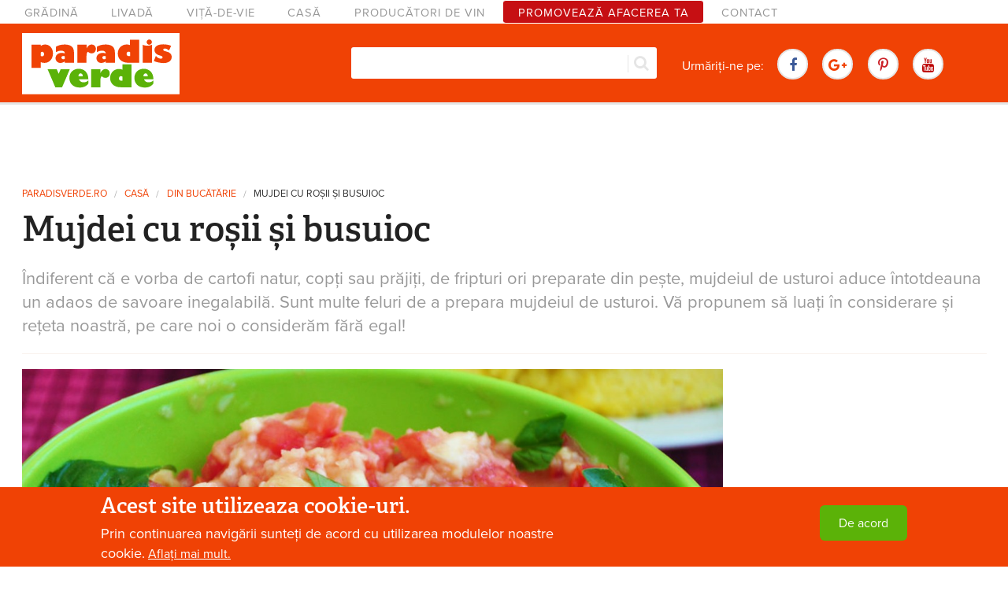

--- FILE ---
content_type: text/html; charset=utf-8
request_url: https://www.paradisverde.ro/din-bucatarie/mujdei-cu-rosii-busuioc
body_size: 18059
content:
<!DOCTYPE html>
<!--[if IE 8]><html class="no-js lt-ie9" lang="en"> <![endif]-->
<!--[if gt IE 8]><!--> <html class="no-js" lang="en"> <!--<![endif]-->
<head>
  <meta charset="utf-8" />
<meta name="viewport" content="width=device-width, maximum-scale = 1.0" />
<link rel="shortcut icon" href="https://www.paradisverde.ro/sites/default/files/favicon_0.ico" />
<meta http-equiv="ImageToolbar" content="false" />
<meta name="description" content="Îndiferent că e vorba de cartofi natur, copți sau prăjiți, de fripturi ori preparate din pește, mujdeiul de usturoi aduce întotdeauna un adaos de savoare inegalabilă. Sunt multe feluri de a prepara mujdeiul de usturoi. Vă propunem să luați în considerare și rețeta noastră, pe care noi o considerăm fără egal!" />
<meta name="keywords" content="usturoi, ulei de măsline, roșii, mujdei, busuioc, mujdei cu busuioc, condimente" />
<meta name="news_keywords" content="usturoi, ulei de măsline, roșii, mujdei, busuioc, mujdei cu busuioc, condimente" />
<meta name="rating" content="safe for kids" />
<link rel="image_src" href="https://www.paradisverde.ro/sites/default/files/images/2011/07/mujdei-cu-busuioc_0.jpg" />
<link rel="canonical" href="https://www.paradisverde.ro/din-bucatarie/mujdei-cu-rosii-busuioc" />
<link rel="shortlink" href="https://www.paradisverde.ro/node/487" />
<meta http-equiv="content-language" content="ro" />
<meta property="fb:app_id" content="283097531807063" />
<meta property="og:type" content="article" />
<meta property="og:url" content="https://www.paradisverde.ro/din-bucatarie/mujdei-cu-rosii-busuioc" />
<meta property="og:site_name" content="Paradis verde" />
<meta property="og:title" content="Mujdei cu roșii și busuioc" />
<meta property="og:description" content="Îndiferent că e vorba de cartofi natur, copți sau prăjiți, de fripturi ori preparate din pește, mujdeiul de usturoi aduce întotdeauna un adaos de savoare inegalabilă. Sunt multe feluri de a prepara mujdeiul de usturoi. Vă propunem să luați în considerare și rețeta noastră, pe care noi o considerăm fără egal!" />
<meta property="og:determiner" content="auto" />
<meta property="og:updated_time" content="2015-07-23T12:03:57+03:00" />
<meta property="og:image" content="https://www.paradisverde.ro/sites/default/files/images/2011/07/mujdei-cu-busuioc_0.jpg" />
<meta property="og:locale" content="ro_RO" />
<meta property="article:author" content="https://www.facebook.com/paradisverde.1" />
<meta property="article:publisher" content="https://www.facebook.com/paradisverde.1" />
<meta property="article:section" content="Din bucătărie" />
<meta property="article:tag" content="usturoi" />
<meta property="article:tag" content="ulei de măsline" />
<meta property="article:tag" content="roșii" />
<meta property="article:tag" content="mujdei" />
<meta property="article:tag" content="busuioc" />
<meta property="article:tag" content="mujdei cu busuioc" />
<meta property="article:tag" content="condimente" />
<meta property="article:published_time" content="2011-07-31T17:36:06+03:00" />
<meta property="article:modified_time" content="2015-07-23T12:03:57+03:00" />
<meta itemprop="name" content="Mujdei cu roșii și busuioc" />
<meta itemprop="description" content="Îndiferent că e vorba de cartofi natur, copți sau prăjiți, de fripturi ori preparate din pește, mujdeiul de usturoi aduce întotdeauna un adaos de savoare inegalabilă. Sunt multe feluri de a prepara mujdeiul de usturoi. Vă propunem să luați în considerare și rețeta noastră, pe care noi o considerăm fără egal!" />
  
  <link rel="apple-touch-icon" href="/apple-touch-icon.png" />
  <link rel="apple-touch-icon" sizes="72x72" href="/apple-touch-icon-72x72.png" />
  <link rel="apple-touch-icon" sizes="76x76" href="/apple-touch-icon-76x76.png" />
  <link rel="apple-touch-icon" sizes="114x114" href="/apple-touch-icon-114x114.png" />
  <link rel="apple-touch-icon" sizes="120x120" href="/apple-touch-icon-120x120.png" />
  <link rel="apple-touch-icon" sizes="144x144" href="/apple-touch-icon-144x144.png" />
  <link rel="apple-touch-icon" sizes="152x152" href="/apple-touch-icon-152x152.png" />
  
  <title>Mujdei cu roșii și busuioc | Paradis Verde</title>
 <link rel="stylesheet" href="https://www.paradisverde.ro/sites/default/files/css/css_kShW4RPmRstZ3SpIC-ZvVGNFVAi0WEMuCnI0ZkYIaFw.css" />
<link rel="stylesheet" href="https://www.paradisverde.ro/sites/default/files/css/css_y5V-74fl2u3TPnO7Vzl0srF2_LEAmcANj4_-6qPJyxk.css" />
<link rel="stylesheet" href="https://www.paradisverde.ro/sites/default/files/css/css_nRLQbRsdiX9JgXiylcFhCsrQ8PlOkVYLO-ECHvtTZW8.css" />
<link rel="stylesheet" href="https://www.paradisverde.ro/sites/default/files/css/css_Lo4qzGtiO4U6mhDNLCPW_F8eWHmdB97lCYJgLR8Pz-M.css" />
<style>.floating-promo{float:left;margin:0 30px 30px 0;width:270px;padding:20px;position:relative;}.floating-promo .text-wrapper{background:#F8CD5F;width:165px;height:165px;position:absolute;top:-20px;right:-20px;border-radius:50%;line-height:1.15;font-size:15px;margin-bottom:0;text-align:center;}.floating-promo .text{padding:10px;position:relative;top:50%;transform:translateY(-50%);}@media screen and (max-width:767px){.floating-promo{float:none;margin:20px auto;width:300px;max-width:100%;}}
#sliding-popup.sliding-popup-bottom,#sliding-popup.sliding-popup-bottom .eu-cookie-withdraw-banner,.eu-cookie-withdraw-tab{background:#0779bf;}#sliding-popup.sliding-popup-bottom.eu-cookie-withdraw-wrapper{background:transparent}#sliding-popup .popup-content #popup-text h1,#sliding-popup .popup-content #popup-text h2,#sliding-popup .popup-content #popup-text h3,#sliding-popup .popup-content #popup-text p,.eu-cookie-compliance-secondary-button,.eu-cookie-withdraw-tab{color:#fff !important;}.eu-cookie-withdraw-tab{border-color:#fff;}.eu-cookie-compliance-more-button{color:#fff !important;}
</style>
<link rel="stylesheet" href="https://www.paradisverde.ro/sites/default/files/css/css_jPfkYJHgdfEuYBnRAvDeF2H5QA0XVTseOK94j8ypgwg.css" />
  <script src="//ajax.googleapis.com/ajax/libs/jquery/1.10.2/jquery.min.js"></script>
<script>window.jQuery || document.write("<script src='/sites/all/modules/jquery_update/replace/jquery/1.10/jquery.min.js'>\x3C/script>")</script>
<script src="https://www.paradisverde.ro/sites/default/files/js/js_38VWQ3jjQx0wRFj7gkntZr077GgJoGn5nv3v05IeLLo.js"></script>
<script src="//ajax.googleapis.com/ajax/libs/jqueryui/1.10.2/jquery-ui.min.js"></script>
<script>window.jQuery.ui || document.write("<script src='/sites/all/modules/jquery_update/replace/ui/ui/minified/jquery-ui.min.js'>\x3C/script>")</script>
<script src="https://www.paradisverde.ro/sites/default/files/js/js_H7q2xORKmR9AN8Qx5spKEIBp7R_wG2apAswJoCUZY7I.js"></script>
<script src="https://www.paradisverde.ro/sites/default/files/js/js_KarNspObgr5GXtTDjjsonwFDhG7UBMwwTwg3jcOpaQM.js"></script>
<script src="https://www.paradisverde.ro/sites/default/files/js/js_glKwtHGrPv6B9r2y8AKpyHBG_sepXsRaYf047A8QZQI.js"></script>
<script src="https://www.googletagmanager.com/gtag/js?id=G-5GCZMNTHQN"></script>
<script>window.google_analytics_uacct = "G-5GCZMNTHQN";window.dataLayer = window.dataLayer || [];function gtag(){dataLayer.push(arguments)};gtag("js", new Date());gtag("set", "developer_id.dMDhkMT", true);gtag("config", "G-5GCZMNTHQN", {"groups":"default","anonymize_ip":true,"allow_ad_personalization_signals":false});</script>
<script src="https://www.paradisverde.ro/sites/default/files/js/js_Ac8G6s1hUN-v_SZZsHfaFza8VYuVZr-yI5I9wjKAx0U.js"></script>
<script>jQuery.extend(Drupal.settings, {"basePath":"\/","pathPrefix":"","ajaxPageState":{"theme":"paradisverde2015","theme_token":"N_nNjQ-gT3sw6P5jhWZBMyhCmi2yKHm_eT1-Glfvqww","js":{"0":1,"1":1,"modules\/statistics\/statistics.js":1,"sites\/all\/modules\/eu_cookie_compliance\/js\/eu_cookie_compliance.js":1,"\/\/ajax.googleapis.com\/ajax\/libs\/jquery\/1.10.2\/jquery.min.js":1,"2":1,"misc\/jquery-extend-3.4.0.js":1,"misc\/jquery-html-prefilter-3.5.0-backport.js":1,"misc\/jquery.once.js":1,"misc\/drupal.js":1,"\/\/ajax.googleapis.com\/ajax\/libs\/jqueryui\/1.10.2\/jquery-ui.min.js":1,"3":1,"sites\/all\/modules\/jquery_update\/replace\/ui\/external\/jquery.cookie.js":1,"sites\/all\/modules\/geofield_gmap\/geofield_gmap.js":1,"sites\/all\/modules\/simpleads\/simpleads.js":1,"sites\/all\/modules\/simpleads\/modules\/simpleads_campaigns\/simpleads_campaigns.js":1,"public:\/\/languages\/ro_zUgNlZUyEzmXRyKjJ2X9dNkD1hdjiCaHA74woi-JOvo.js":1,"sites\/all\/libraries\/colorbox\/jquery.colorbox-min.js":1,"sites\/all\/modules\/colorbox\/js\/colorbox.js":1,"sites\/all\/modules\/colorbox\/styles\/stockholmsyndrome\/colorbox_style.js":1,"sites\/all\/modules\/search_autocomplete\/js\/jquery.autocomplete.js":1,"sites\/all\/modules\/google_analytics\/googleanalytics.js":1,"https:\/\/www.googletagmanager.com\/gtag\/js?id=G-5GCZMNTHQN":1,"4":1,"sites\/all\/themes\/paradisverde2015\/js\/vendor\/custom.modernizr.js":1,"sites\/all\/themes\/zurb_foundation\/js\/foundation.min.js":1,"sites\/all\/themes\/paradisverde2015\/js\/foundation\/foundation.js":1,"sites\/all\/themes\/paradisverde2015\/js\/foundation\/foundation.alerts.js":1,"sites\/all\/themes\/paradisverde2015\/js\/foundation\/foundation.forms.js":1,"sites\/all\/themes\/paradisverde2015\/js\/foundation\/foundation.magellan.js":1,"sites\/all\/themes\/paradisverde2015\/js\/foundation\/foundation.reveal.js":1,"sites\/all\/themes\/paradisverde2015\/js\/foundation\/foundation.topbar.js":1,"sites\/all\/themes\/paradisverde2015\/js\/sup-topbar.js":1,"sites\/all\/themes\/paradisverde2015\/js\/skrollr.js":1,"sites\/all\/themes\/paradisverde2015\/js\/owl.carousel.min.js":1,"sites\/all\/themes\/paradisverde2015\/js\/responsive-tables.js":1,"sites\/all\/themes\/paradisverde2015\/js\/scripts.js":1},"css":{"modules\/system\/system.base.css":1,"modules\/system\/system.messages.css":1,"modules\/system\/system.theme.css":1,"misc\/ui\/jquery.ui.core.css":1,"misc\/ui\/jquery.ui.theme.css":1,"misc\/ui\/jquery.ui.menu.css":1,"misc\/ui\/jquery.ui.autocomplete.css":1,"modules\/comment\/comment.css":1,"sites\/all\/modules\/date\/date_api\/date.css":1,"sites\/all\/modules\/date\/date_popup\/themes\/datepicker.1.7.css":1,"modules\/field\/theme\/field.css":1,"sites\/all\/modules\/geofield_gmap\/geofield_gmap.css":1,"modules\/node\/node.css":1,"modules\/search\/search.css":1,"sites\/all\/modules\/simpleads\/simpleads.css":1,"modules\/user\/user.css":1,"sites\/all\/modules\/views\/css\/views.css":1,"sites\/all\/modules\/colorbox\/styles\/stockholmsyndrome\/colorbox_style.css":1,"sites\/all\/modules\/ctools\/css\/ctools.css":1,"sites\/all\/modules\/lexicon\/css\/lexicon.css":1,"sites\/all\/modules\/eu_cookie_compliance\/css\/eu_cookie_compliance.css":1,"sites\/all\/modules\/search_autocomplete\/css\/themes\/basic-green.css":1,"1":1,"0":1,"sites\/all\/themes\/zurb_foundation\/css\/normalize.css":1,"sites\/all\/themes\/paradisverde2015\/css\/foundation.min.css":1,"sites\/all\/themes\/paradisverde2015\/css\/font-awesome.min.css":1,"sites\/all\/themes\/paradisverde2015\/css\/peverde.css":1}},"colorbox":{"transition":"elastic","speed":"350","opacity":"0.85","slideshow":false,"slideshowAuto":true,"slideshowSpeed":"2500","slideshowStart":"start slideshow","slideshowStop":"stop slideshow","current":"{current} din {total}","previous":"\u00ab Precedenta","next":"Urm\u0103toarea \u00bb","close":"\u00cenchide","overlayClose":true,"returnFocus":true,"maxWidth":"98%","maxHeight":"98%","initialWidth":"300","initialHeight":"250","fixed":true,"scrolling":true,"mobiledetect":true,"mobiledevicewidth":"480px"},"eu_cookie_compliance":{"popup_enabled":1,"popup_agreed_enabled":0,"popup_hide_agreed":0,"popup_clicking_confirmation":1,"popup_scrolling_confirmation":0,"popup_html_info":"\u003Cdiv\u003E\n  \u003Cdiv class=\u0022popup-content info\u0022\u003E\n    \u003Cdiv id=\u0022popup-text\u0022\u003E\n      \u003Ch3\u003EAcest site utilizeaza cookie-uri.\u003C\/h3\u003E\n\u003Cp\u003EPrin continuarea navig\u0103rii sunte\u021bi de acord cu utilizarea modulelor noastre cookie.\u003C\/p\u003E\n              \u003Cbutton type=\u0022button\u0022 class=\u0022find-more-button eu-cookie-compliance-more-button\u0022\u003EAfla\u021bi mai mult.\u003C\/button\u003E\n          \u003C\/div\u003E\n    \u003Cdiv id=\u0022popup-buttons\u0022\u003E\n      \u003Cbutton type=\u0022button\u0022 class=\u0022agree-button eu-cookie-compliance-default-button\u0022\u003EDe acord\u003C\/button\u003E\n          \u003C\/div\u003E\n  \u003C\/div\u003E\n\u003C\/div\u003E","use_mobile_message":false,"mobile_popup_html_info":"\u003Cdiv\u003E\n  \u003Cdiv class=\u0022popup-content info\u0022\u003E\n    \u003Cdiv id=\u0022popup-text\u0022\u003E\n                    \u003Cbutton type=\u0022button\u0022 class=\u0022find-more-button eu-cookie-compliance-more-button\u0022\u003EAfla\u021bi mai mult.\u003C\/button\u003E\n          \u003C\/div\u003E\n    \u003Cdiv id=\u0022popup-buttons\u0022\u003E\n      \u003Cbutton type=\u0022button\u0022 class=\u0022agree-button eu-cookie-compliance-default-button\u0022\u003EDe acord\u003C\/button\u003E\n          \u003C\/div\u003E\n  \u003C\/div\u003E\n\u003C\/div\u003E\n","mobile_breakpoint":"768","popup_html_agreed":"\u003Cdiv\u003E\n  \u003Cdiv class=\u0022popup-content agreed\u0022\u003E\n    \u003Cdiv id=\u0022popup-text\u0022\u003E\n      \u003Ch2\u003EThank you for accepting cookies\u003C\/h2\u003E\n\u003Cp\u003EYou can now hide this message or find out more about cookies.\u003C\/p\u003E\n    \u003C\/div\u003E\n    \u003Cdiv id=\u0022popup-buttons\u0022\u003E\n      \u003Cbutton type=\u0022button\u0022 class=\u0022hide-popup-button eu-cookie-compliance-hide-button\u0022\u003EAscundere\u003C\/button\u003E\n              \u003Cbutton type=\u0022button\u0022 class=\u0022find-more-button eu-cookie-compliance-more-button-thank-you\u0022 \u003EMai multe informa\u021bii\u003C\/button\u003E\n          \u003C\/div\u003E\n  \u003C\/div\u003E\n\u003C\/div\u003E","popup_use_bare_css":false,"popup_height":"auto","popup_width":"100%","popup_delay":1000,"popup_link":"\/cookie-uri-politica-de-confidentialitate","popup_link_new_window":1,"popup_position":null,"popup_language":"ro","store_consent":false,"better_support_for_screen_readers":0,"reload_page":0,"domain":"","popup_eu_only_js":0,"cookie_lifetime":"100","cookie_session":false,"disagree_do_not_show_popup":0,"method":"default","whitelisted_cookies":"","withdraw_markup":"\u003Cbutton type=\u0022button\u0022 class=\u0022eu-cookie-withdraw-tab\u0022\u003EPrivacy settings\u003C\/button\u003E\n\u003Cdiv class=\u0022eu-cookie-withdraw-banner\u0022\u003E\n  \u003Cdiv class=\u0022popup-content info\u0022\u003E\n    \u003Cdiv id=\u0022popup-text\u0022\u003E\n      \u003Ch2\u003EWe use cookies on this site to enhance your user experience\u003C\/h2\u003E\n\u003Cp\u003EYou have given your consent for us to set cookies.\u003C\/p\u003E\n    \u003C\/div\u003E\n    \u003Cdiv id=\u0022popup-buttons\u0022\u003E\n      \u003Cbutton type=\u0022button\u0022 class=\u0022eu-cookie-withdraw-button\u0022\u003EWithdraw consent\u003C\/button\u003E\n    \u003C\/div\u003E\n  \u003C\/div\u003E\n\u003C\/div\u003E\n","withdraw_enabled":false},"search_autocomplete":{"form3":{"selector":"#edit-search-block-form--2","minChars":"3","max_sug":"10","type":"internal","datas":"https:\/\/www.paradisverde.ro\/search_autocomplete\/autocomplete\/3\/","fid":"3","theme":"basic-green","auto_submit":"1","auto_redirect":"1"}},"googleanalytics":{"account":["G-5GCZMNTHQN"],"trackOutbound":1,"trackMailto":1,"trackDownload":1,"trackDownloadExtensions":"7z|aac|arc|arj|asf|asx|avi|bin|csv|doc(x|m)?|dot(x|m)?|exe|flv|gif|gz|gzip|hqx|jar|jpe?g|js|mp(2|3|4|e?g)|mov(ie)?|msi|msp|pdf|phps|png|ppt(x|m)?|pot(x|m)?|pps(x|m)?|ppam|sld(x|m)?|thmx|qtm?|ra(m|r)?|sea|sit|tar|tgz|torrent|txt|wav|wma|wmv|wpd|xls(x|m|b)?|xlt(x|m)|xlam|xml|z|zip","trackColorbox":1},"urlIsAjaxTrusted":{"\/din-bucatarie\/mujdei-cu-rosii-busuioc":true},"statistics":{"data":{"nid":"487"},"url":"\/modules\/statistics\/statistics.php"}});</script>
  <!--[if lt IE 9]>
		<script src="http://html5shiv.googlecode.com/svn/trunk/html5.js"></script>
	<![endif]-->
	<script src="//use.typekit.net/dit3jrt.js"></script>
	<script>try{Typekit.load();}catch(e){}</script>
	<script>
      (adsbygoogle = window.adsbygoogle || []).push({
        google_ad_client: "ca-pub-1832354528313354",
        enable_page_level_ads: true
      });
    </script>
    <script async src="//pagead2.googlesyndication.com/pagead/js/adsbygoogle.js"></script>
</head>
<body class="html not-front not-logged-in one-sidebar sidebar-second page-node page-node- page-node-487 node-type-articol lang-ro section-din-bucatarie" >
<div id="fb-root"></div>
<script>(function(d, s, id) {
  var js, fjs = d.getElementsByTagName(s)[0];
  if (d.getElementById(id)) return;
  js = d.createElement(s); js.id = id;
  js.src = "//connect.facebook.net/ro_RO/sdk.js#xfbml=1&version=v6.0&appId=283097531807063";
  fjs.parentNode.insertBefore(js, fjs);
}(document, 'script', 'facebook-jssdk'));</script>
  
  <div class="skip-link">
    <a href="#main-content" class="element-invisible element-focusable">Mergi la conţinutul principal</a>
  </div>
    <!--.page -->

<div role="document" class="page">

  <!--.l-header region -->
  <header role="banner" class="l-header">

	      <!--.top-bar -->
            <div class="slideUp show-for-small">
              <nav class="top-bar" data-options="custom_back_text:false; scrolltop:false">
          <ul class="title-area row">
            <li class="name small-5 columns"><a href="/" rel="home" title="Paradis Verde Acasă"><img class="logo" style="width: 200px;" onerror="this.src='/sites/default/files/logo.png'; this.onerror=null;" src="/sites/default/files/logo.svg"></a></li>
            <li class="small-7 columns"><div class="fb-like" data-href="https://www.facebook.com/paradisverde.1" data-layout="button_count" data-action="like" data-size="small" data-show-faces="true" data-share="false"></div></li>
            <li class="toggle-topbar menu-icon small-7 columns"><a href="#" id="btn-show-menu"><span class="line"></span><span class="line"></span><span class="line"></span></a></li>
          </ul>
          <section class="top-bar-section">
                          <ul id="main-menu" class="main-nav left"><li class="first leaf" title=""><a href="/gradina" title="">Grădină</a></li><li class="leaf" title=""><a href="/livada" title="">Livadă</a></li><li class="leaf" title=""><a href="/vita-de-vie" title="">Viță-de-vie</a></li><li class="leaf" title=""><a href="/casa" title="">Casă</a></li><li class="leaf" title=""><a href="/crame" title="">Producători de vin</a></li><li class="leaf"><a href="/publicitate">Promovează afacerea ta</a></li><li class="last leaf" title=""><a href="/contact" title="">Contact</a></li></ul>                                  </section>
        </nav>
            </div>
            <!--/.top-bar -->
        
    
    	
    <section id="navigation-bar" class=" hide-for-small">
    
                    <nav id="main-menu" class="navigation" role="navigation">
            <h2 class="element-invisible">Meniu principal</h2><ul id="main-menu-links" class="links inline-list clearfix"><li class="menu-631 first"><a href="/gradina" title="">Grădină</a></li>
<li class="menu-632"><a href="/livada" title="">Livadă</a></li>
<li class="menu-1484"><a href="/vita-de-vie" title="">Viță-de-vie</a></li>
<li class="menu-633"><a href="/casa" title="">Casă</a></li>
<li class="menu-3735"><a href="/crame" title="">Producători de vin</a></li>
<li class="menu-3122"><a href="/publicitate">Promovează afacerea ta</a></li>
<li class="menu-3471 last"><a href="/contact" title="">Contact</a></li>
</ul>            </nav> <!-- /#main-menu -->
                    
        <div id="main-header" class="main-header">
            <div class="row">
                <div class="small-2 large-5 columns main-header--left">
                    <a href="/" rel="home" title="Paradis Verde Acasă"><img class="logo" style="width: 200px;" onerror="this.src='/sites/default/files/logo.png'; this.onerror=null;" src="/sites/default/files/logo.svg"></a>                    <div class="fb-like" data-href="https://www.facebook.com/paradisverde.1" data-layout="button_count" data-action="like" data-size="small" data-show-faces="true" data-share="false"></div>
                </div>
                
                <div class="small-4 large-5 columns  main-header--middle">
                    <div id="block-search" class="close-search">                          
                      <form action="/din-bucatarie/mujdei-cu-rosii-busuioc" method="post" id="search-block-form" accept-charset="UTF-8"><div><div class="container-inline">
      <h2 class="element-invisible">Formular de căutare</h2>
    <div class="form-item form-type-textfield form-item-search-block-form">
  <label class="element-invisible" for="edit-search-block-form--2">Căutare </label>
 <input title="Introduceţi termenii doriţi pentru căutare." class="small-8 columns form-text" type="text" id="edit-search-block-form--2" name="search_block_form" value="" size="15" maxlength="128" />
</div>
<button class="secondary button radius postfix small-4 columns form-submit" id="edit-submit--2" name="op" value="Căutare" type="submit">Căutare</button>
<input type="hidden" name="form_build_id" value="form-E2PKBmSESDJ3Uz7e59qeCqeRX8KCjt7eFKIOg8qio3M" />
<input type="hidden" name="form_id" value="search_block_form" />
</div>
</div></form>                      <div id="search-button" title="Search in website"><i class="fa fa-search"></i></div>
                    </div>
               </div>
               
               <div class="small-6 large-5 columns  main-header--right">
                
                <ul class="inline-list share-buttons">
                    <li>Urmăriți-ne pe:</li>
                    <li><a class="share-btn facebook" href="https://www.facebook.com/paradisverde.1" target="_blank"><i class="fa fa-facebook"></i></a> </li>
                    <li><a class="share-btn google" href="https://plus.google.com/+ParadisverdeRo" target="_blank"><i class="fa fa-google-plus"></i></a></li>
                    <li><a class="share-btn pinterest" href="https://www.pinterest.com/paradisverdero/" target="_blank"><i class="fa fa fa-pinterest-p"></i></a></li>
                    <li><a class="share-btn youtube" href="https://www.youtube.com/channel/UClY-3cicyQJzKap-XoIS1xw" target="_blank"><i class="fa fa-youtube"></i></a> </li>
                </ul>
               </div>
            </div>
        </div>
    </section>
        
      <!--.l-header-region -->
      <section class="l-header-region row">
        <div class="large-15 columns">
                          <section class="block block-block ad-728-90 no-margin-top no-margin-bottom block-block-2 header">

      
      <script async src="//pagead2.googlesyndication.com/pagead/js/adsbygoogle.js"></script>
<!-- 728x90 Ad 1 - articol -->
<ins class="adsbygoogle ad-horizontal-leaderboard"
     data-ad-client="ca-pub-1832354528313354"
     data-ad-slot="2064697400"></ins>
<script>
(adsbygoogle = window.adsbygoogle || []).push({});
</script>  
</section>                    
                        <h2 class="element-invisible">Eşti aici</h2><ul class="breadcrumbs"><li><a href="/">paradisverde.ro</a></li><li><a href="/casa">Casă</a></li><li><a href="/casa/din-bucatarie">Din bucătărie</a></li><li class="current"><a href="#">Mujdei cu roșii și busuioc</a></li></ul>    
                                                            <h1 id="page-title" class="title">
                    Mujdei cu roșii și busuioc                </h1>
                                            
			          
			                
              <div class="summary muted"><p>Îndiferent că e vorba de cartofi natur, copți sau prăjiți, de fripturi ori preparate din pește, mujdeiul de usturoi aduce întotdeauna un adaos de savoare inegalabilă. Sunt multe feluri de a prepara mujdeiul de usturoi. Vă propunem să luați în considerare și rețeta noastră, pe care noi o considerăm fără egal!</p></div>              
              <hr/>
        
		          
        </div>
      </section>
      <!--/.l-header-region -->
    
    
    </header>
  <!--/.l-header -->
  
  

    
    

  
    <main role="main" class="row l-main ">
    <div class="large-11 main columns">
      
      <a id="main-content"></a>

                            
      
        
      
      <article id="node-487" class="node node-articol node-promoted view-mode-full">

      
  
  <div class="image">
    <div class="field-items" class="field-items">
          <div class="field-item even" class="field-item even">
	  	       
		<a href="https://www.paradisverde.ro/sites/default/files/styles/colorbox/public/images/2011/07/mujdei-cu-busuioc_0.jpg?itok=-vkNNh59" class="colorbox" rel="gallery-node-487" title="Mujdei cu roșii și busuioc"><img src="https://www.paradisverde.ro/sites/default/files/styles/node-image/public/images/2011/07/mujdei-cu-busuioc_0.jpg?itok=6ZqMvx9H" width="1170" height="605" alt="" /><i class="fa fa-expand"></i></a><div class="pin-it-widget"><a href="//www.pinterest.com/pin/create/button/?url=https://www.paradisverde.ro/din-bucatarie/mujdei-cu-rosii-busuioc&media=https://www.paradisverde.ro/sites/default/files/styles/node-image/public/images/2011/07/mujdei-cu-busuioc_0.jpg?itok=6ZqMvx9H&description=Mujdei cu roșii și busuioc" data-pin-do="buttonPin" data-pin-config="none" data-pin-color="red"><img src="//assets.pinterest.com/images/pidgets/pinit_fg_en_rect_red_20.png" /></a></div>        <span class="caption">Mujdei cu roșii și busuioc</span>
        
		        
      </div>
        </div>
</div>


	<!--div class="block highlight-yellow text-center">
	    </div-->
	
	<script async src="//pagead2.googlesyndication.com/pagead/js/adsbygoogle.js"></script>
    <!-- Ad continut (dupa imagine) -->
    <ins class="adsbygoogle show-for-small"
         style="display:block"
         data-ad-client="ca-pub-1832354528313354"
         data-ad-slot="2743455807"
         data-ad-format="auto"></ins>
    <script>
    (adsbygoogle = window.adsbygoogle || []).push({});
    </script>

<div class="block-products-zdv"><h4>Cumpără de pe <a href="http://www.zdravan.ro" class="logo-zdravanro" target="_blank"><svg width="163.13" height="33.33" style="fill: #d33829;vertical-align: bottom;">
            <defs>
                <symbol id="logo" viewBox="0 0 244.7 50">
                    <g id="text"> 
                        <path class="st0" d="M26.6 36.3h7.3v11H2.5l18.6-29.2H10.2v3.7H2.9v-11h31.5L15.8 40h10.8v-3.7zm3.3 7H9.8L28.4 14H6.2v4.4h.7v-3.7H27L8.5 44h22.1v-4.4h-.7v3.7zM51.8 10.8c2 0 3.9.4 5.7 1.1 1.8.8 3.3 1.8 4.6 3.1 1.3 1.3 2.4 2.9 3.1 4.6.8 1.8 1.1 3.7 1.1 5.7v7.3c0 2-.4 3.9-1.1 5.7-.8 1.8-1.8 3.3-3.1 4.6-1.3 1.3-2.9 2.4-4.6 3.1-1.8.8-3.7 1.1-5.7 1.1H37.2V40h3.7V18.1h-3.7v-7.3h14.6zm11.4 14.6c0-1.6-.3-3-.9-4.4-.6-1.4-1.4-2.6-2.4-3.6s-2.2-1.8-3.6-2.4c-1.4-.6-2.8-.9-4.4-.9H40.5v.7h3.7v28.5h-3.7v.7h11.3c1.6 0 3-.3 4.4-.9 1.4-.6 2.6-1.4 3.6-2.4s1.8-2.2 2.4-3.6c.6-1.4.9-2.8.9-4.4v-7.3zM51.8 14.8c1.5 0 2.8.3 4.1.8 1.3.6 2.4 1.3 3.4 2.3 1 1 1.7 2.1 2.3 3.4.6 1.3.8 2.7.8 4.1v7.3c0 1.5-.3 2.8-.8 4.1-.6 1.3-1.3 2.4-2.3 3.4-1 1-2.1 1.7-3.4 2.3-1.3.6-2.7.8-4.1.8h-6.9V14.8h6.9zm7.3 10.6c0-1-.2-2-.6-2.8-.4-.9-.9-1.7-1.6-2.3-.7-.7-1.4-1.2-2.3-1.6-.9-.4-1.8-.6-2.8-.6h-3.7V40h3.7c1 0 2-.2 2.8-.6.9-.4 1.7-.9 2.3-1.6.7-.7 1.2-1.4 1.6-2.3.4-.9.6-1.8.6-2.8v-7.3zM101.9 40v7.3H87.3V40h3L87 34.2h-6.6V40H84v7.3H69.4V40H73V18.1h-3.7v-7.3h17.3c1.6 0 3.1.4 4.5 1s2.6 1.5 3.7 2.5s1.9 2.3 2.5 3.7c.6 1.4.9 2.9.9 4.5 0 1.8-.4 3.5-1.2 5.1-.8 1.6-1.9 2.9-3.2 4l4.9 8.4h3.2zm-3.3 3.3h-1.8l-7.4-12.9c.2-.1.4-.2.7-.3.5-.2.9-.5 1.4-.8l.4-.3c1-.8 1.8-1.8 2.3-2.9.5-1.1.8-2.3.8-3.6 0-1.1-.2-2.2-.7-3.2-.4-1-1-1.9-1.8-2.7-.7-.8-1.6-1.4-2.6-1.8-1-.5-2.1-.7-3.2-.7h-14v.7h3.7v28.5h-3.7v.7h8v-.7H77V30.8h9.3c.4 0 .8 0 1.2-.1.4 0 .8-.1 1.1-.2l7.3 12.7h-5.4v.8h8v-.7zm-4.4-20.9c0 1-.2 2-.6 3-.4.9-.9 1.8-1.6 2.5-.7.7-1.5 1.2-2.5 1.6-.9.4-1.9.6-3 .6H77V14.8h9.5c1 0 2 .2 3 .6.9.4 1.8.9 2.5 1.6.7.7 1.2 1.5 1.6 2.5.4.9.6 1.9.6 2.9zm-7.7 4.4c1.2 0 2.3-.4 3.1-1.3.9-.9 1.3-1.9 1.3-3.1 0-1.2-.4-2.3-1.3-3.1-.9-.9-1.9-1.3-3.1-1.3h-6.2v8.8h6.2zM137.3 40h3.5v7.3h-14.6V40h3.4l-1.1-3.7h-11.3l-1.1 3.7h3.4v7.3h-14.6V40h3.5l8.8-29.2h11.2l8.9 29.2zm-17.5-26L111 43.3h-2.7v.7h8v-.7h-4.6l3.1-10.2H131l3.1 10.2h-4.6v.7h8v-.7h-2.7L126.1 14h-6.3zm.6.8h5.2l5.3 17.5h-15.8l5.3-17.5zm6 14.2l-3.3-11h-.3l-3.3 11h6.9zM171.7 10.8v7.3h-3.5l-9.5 29.2h-8.3l-9.5-29.2h-3.5v-7.3H152v7.3h-3.4l6 18.5 6-18.5h-3.4v-7.3h14.5zm-3.3 3.2h-8v.7h4.7l-9.3 28.5h-2.5L144 14.8h4.7V14h-8v.7h2.6l9.5 29.2h3.7l9.5-29.2h2.6V14zM200.4 40h3.5v7.3h-14.6V40h3.4l-1.1-3.7h-11.3l-1.1 3.7h3.4v7.3H168V40h3.5l8.8-29.2h11.2l8.9 29.2zm-17.5-26l-8.8 29.2h-2.7v.8h8v-.7h-4.6L178 33h16.2l3.1 10.2h-4.6v.8h8v-.7H198L189.2 14h-6.3zm.6.8h5.2l5.3 17.5h-15.8l5.3-17.5zm6 14.2l-3.3-11h-.3l-3.3 11h6.9zM243.3 10.8v7.3h-3.7v29.2h-7.3l-14.2-22.7V40h3.7v7.3h-14.6V40h3.7V18.1h-3.7v-7.3h11l14.2 22.7V18.1h-3.7v-7.3h14.6zm-3.2 3.2h-8v.7h3.7v28.5h-1L216.3 14h-5.8v.7h3.7v28.5h-3.7v.8h8v-.7h-3.7V14.8h1L234.2 44h2.2V14.8h3.7V14z"></path>
                    </g>
                    <g id="caciula"> 
                        <path class="st0" d="M183.7 6.2c1.7 1 4.1.9 5.9-.2.8-.5 2.1-1.6 2.2-3.5h-2.2c-.2.8-.6 1.4-1.1 1.7-.5.4-1.3.5-2.2.5-1.1 0-1.9-.2-2.3-.5-.4-.3-.8-.9-1-1.8h-1.5c.1 2.1 1.2 3.2 2.2 3.8z"></path> 
                        <path class="st0" d="M192.6 2.5c-.1 1.7-1.1 3.2-2.6 4.2-1.1.7-2.4 1-3.7 1-1.1 0-2.2-.3-3.1-.8-1.6-.9-2.5-2.5-2.6-4.6h-1.3c.1 2.1.7 3.7 1.9 4.8 1.2 1.1 2.8 1.7 5 1.7 2.1 0 3.8-.5 5.1-1.7 1.3-1.1 2-2.7 2.1-4.7l-.8.1z"></path>
                    </g> 
                </symbol>
            </defs>
            <use href="#logo"/>
        </svg>.ro</a></h4><ul class="small-block-grid-1 medium-block-grid-3 large-block-grid-6"><li><a href="http://www.zdravan.ro/node/687" target="_blank"><span class="image"><img src="https://www.paradisverde.ro/sites/default/files/styles/produs_zdv/public/externals/1dc9d389103a0b3fada6d48994913562.jpg?itok=uximGK4W" width="200" height="200" alt="Kaki japonez" /></span><h3>Kaki japonez</h3><p class="summary">Cel mai bun kaki pentru grădina ta!
</p><span class="price">Preț: 189 Lei</span></a></li><li><a href="http://www.zdravan.ro/node/677" target="_blank"><span class="image"><img src="https://www.paradisverde.ro/sites/default/files/styles/produs_zdv/public/externals/8fb2fb454cce389ca1a3d28da8be496d.jpg?itok=N1w6MES-" width="200" height="200" alt="Rhododendron „Nova Zembla”" /></span><h3>Rhododendron „Nova Zembla”</h3><span class="price">Preț: 95 Lei</span></a></li><li><a href="http://www.zdravan.ro/node/669" target="_blank"><span class="image"><img src="https://www.paradisverde.ro/sites/default/files/styles/produs_zdv/public/externals/de7fe51e19a4189fa627b0273661420b.jpg?itok=23EtU5Pf" width="200" height="200" alt="Scumpie „Royal purple”" /></span><h3>Scumpie „Royal purple”</h3><span class="price">Preț: 149 Lei</span></a></li><li><a href="http://www.zdravan.ro/node/550" target="_blank"><span class="image"></span><h3>Mister Lincoln</h3><span class="price">Preț: 35 Lei</span></a></li><li><a href="http://www.zdravan.ro/node/549" target="_blank"><span class="image"><img src="https://www.paradisverde.ro/sites/default/files/styles/produs_zdv/public/externals/ceb167db8733a843a64f7da8d26061bb.jpg?itok=lUYE2oHy" width="200" height="200" alt="Black Baccara" /></span><h3>Black Baccara</h3><span class="price">Preț: 37 Lei</span></a></li><li><a href="http://www.zdravan.ro/node/547" target="_blank"><span class="image"><img src="https://www.paradisverde.ro/sites/default/files/styles/produs_zdv/public/externals/a67df2bbd5a0a648309a957c7202eb56.jpg?itok=mRsXIRW_" width="200" height="200" alt="Intrigue" /></span><h3>Intrigue</h3><p class="summary">Trandafir pomișor cu o abundență de flori roșii ca sângele!
</p><span class="price">Preț: 36 Lei</span></a></li></ul><a href="http://www.zdravan.ro" class="more muted">Mai multe pe zdravan.ro</a></div><div class="field field-name-body field-type-text-with-summary field-label-hidden field-wrapper body field">			
					<ul class="inline-list share-buttons">
						<li class="total-shares">
							<em>128</em>
							<span class="more">share-uri</span>
						</li>
						<li><a target="_blank" class="facebook popup button small radius" title="Share on Facebook" href="https://www.facebook.com/sharer/sharer.php?u=https://www.paradisverde.ro/din-bucatarie/mujdei-cu-rosii-busuioc"><i class="fa fa-facebook-official"></i><span>Share on Facebook</span></a></li>
						<li><a target="_blank" class="twitter popup button small radius" title="Share on Twitter" href="https://twitter.com/intent/tweet?url=https://www.paradisverde.ro/din-bucatarie/mujdei-cu-rosii-busuioc&amp;text=Mujdei cu roșii și busuioc"><i class="fa fa-twitter"></i><span>Share on Twitter</span></a></li>
						<li><a target="_blank" class="whatsapp popup button small radius" title="Share on WhatsApp" href="whatsapp://send?text=https://www.paradisverde.ro/din-bucatarie/mujdei-cu-rosii-busuioc" data-action="share/whatsapp/share"><i class="fa fa-whatsapp"></i><span>Share on WhatsApp</span></a></li>
					</ul><div class="floating-promo"><a href="https://nicolaehulpoi.ro/fermoarul-cerului/" target="_blank" title="Vreau mai multe informații" style="text-decoration: none; color: inherit;">
        <img src="/sites/default/files/fermoarul-cerului-nicolae-hulpoi.png" alt="Carte de post terapeutic" style="width: 100%; height: auto;" />
        <div class="text-wrapper"><div class="text">O carte despre vindecarea de o boală groaznică, printr-o tehnică terapeutică străveche: postul doar cu apă.</div></div>
      </a>
    </div><ol>
<li>
<div>Pentru o masă de 4-6 persoane aveți nevoie de 1-2 căciulii de usturoi (aprox. 15 căței). Din principiu, recomandăm usturoiul din grădina proprie sau cel de la piață. Dacă aveți usturoi proaspăt, veți folosi întreaga plantă.</div>
</li>
<li>
<div>Usturoiul de sfărâmă și se pasează până ajunge asemenea unei paste. În acest proces veți fi ajutat și de sarea pe care o veți adăuga peste usturoiul zdrobit.</div>
</li>
<li>
<div>Pasta rezultată se freacă bine cu ulei (de preferat de măsline), până capătă consistența unei maioneze.</div>
</li>
<li>
<div>Se adaugă apă minerală carbogazoasă, care transformă pasta de usturoi într-o cremă fină.</div>
</li>
<li>
<div>Se adaugă roșiile proaspete, tăiate cubulețe.</div>
</li>
<li>
<div>La final se adaugă frunze de busuioc verde, care pot fi presărate fie doar deasupra, fie încorporate în mujdei. Aroma dată de busuioc e absolută!</div>
</li>
</ol>
<p><span class="subtitlu-subliniat-portocaliu">Atenționări și ponturi</span></p>
<ul>
<li>Sarea se adaugă după gust. Ideal este atunci când s-a adăugat atâta sare cât să amelioreze ușor iuțimea usturoiului, iar mujdeiul nu este prea sărat.</li>
<li>Cantitatea de roșii adăugate rămâne la aprecierea bucătarului. Eventual roșiile pot fi adăugate în mai multe etape, până se obține rezultatul dorit.</li>
<li>Pentru persoanele cu probleme digestive recomandăm consumul cu precauție al mujdeiului!</li>
</ul>
</div>  
  <div class="view view-fenofaze-cu-copii view-id-fenofaze_cu_copii view-display-id-block_fenofaze_pe_articol with-margin-bottom with-margin-top view-dom-id-a8794f3da7967ea800d98bd4e0a99230">
        
  
  
      <div class="view-content">
          <ul class="no-bullet on-three-columns">          <li class="">  
          <a href="/fenofazele-tomatelor/dupa-intrarea-parga-sere-solarii"><img src="https://www.paradisverde.ro/sites/default/files/styles/thumbnail/public/images/2016/04/tomate-in-parga1.jpg?itok=ITaVQBnh" width="100" height="71" alt="" /><h5>Lucrări și tratamente la tomate după intrarea în pârgă (sere și solarii)</h5></a>  </li>
      </ul>    </div>
  
  
  
  
  
  
</div>
    	<div class="tags text-center">
  		<h4>Alte articole despre:</h4>
    	<div class="field field-name-field-tags field-type-taxonomy-term-reference field-label-hidden field-wrapper clearfix"><ul class="links"><li class="taxonomy-term-reference-0" class="field-item even"><a href="/cuvinte-cheie/usturoi">usturoi</a></li><li class="taxonomy-term-reference-1" class="field-item even odd"><a href="/cuvinte-cheie/ulei-de-masline">ulei de măsline</a></li><li class="taxonomy-term-reference-2" class="field-item even odd even"><a href="/cuvinte-cheie/rosii">roșii</a></li><li class="taxonomy-term-reference-3" class="field-item even odd even odd"><a href="/cuvinte-cheie/mujdei">mujdei</a></li><li class="taxonomy-term-reference-4" class="field-item even odd even odd even"><a href="/cuvinte-cheie/busuioc">busuioc</a></li><li class="taxonomy-term-reference-5" class="field-item even odd even odd even odd"><a href="/cuvinte-cheie/mujdei-cu-busuioc">mujdei cu busuioc</a></li><li class="taxonomy-term-reference-6" class="field-item even odd even odd even odd even"><a href="/cuvinte-cheie/condimente">condimente</a></li></ul></div>    </div>
  
  <ul class="links inline"><li class="comment-add first last active"><a href="/din-bucatarie/mujdei-cu-rosii-busuioc#comment-form" title="Împărtăşeşte opiniile tale legate de acest articol." class="active">Poți adăuga un comentariu</a></li>
</ul>  
  <!--div id="ornament-3" class="stopper ornament summer">
  	<svg class="zmeura-cireasa-frunzazmeura">
  		<use xlink:href="#zmeura-cireasa-frunzazmeura"></use>
	</svg>
  </div-->
  
  		
	
  
    <div class="fb-comments" data-href="https://www.paradisverde.ro/din-bucatarie/mujdei-cu-rosii-busuioc" data-numposts="5" data-colorscheme="light"></div>
    
</article>
  
  <section class="block block-block block-block-13">

      
      <!--div style="color: #989898; font-size: 18px;">conținut sponsorizat</div>
<div id="SC_TBlock_785002"></div-->

<!--script type="text/javascript">
            (sc_adv_out = window.sc_adv_out || []).push({
                id : "785002",
                domain : "n.ads1-adnow.com",
                no_div: false
            });
        </script>
        <script async type="text/javascript" src="//st-n.ads1-adnow.com/js/a.js"></script-->  
</section>  <section class="block block-views block-views-articole-block-5">

      
      <div class="view view-articole view-id-articole view-display-id-block_5 grid-front view-dom-id-aeac1e5fdfdc416aeae8c85cca958d4e">
            <div class="view-header">
      <h2 class="block-title text-center">De sezon</h2>
    </div>
  
  
  
      <div class="view-content">
          <ul class="small-block-grid-2 medium-block-grid-2 large-block-grid-4">                    
      	<li class="">  
          <h5 class="subterm"><a href="/casa/sfaturi-utile">Sfaturi utile</a></h5>    
          <a href="/sfaturi-utile/nins-cu-toptanul-ce-e-de-facut"><img src="https://www.paradisverde.ro/sites/default/files/styles/grid-front/public/images/2012/02/zapada-si-mere.jpg?itok=prjJYZ9O" width="300" height="220" alt="" /></a>    
          
	
    <h2>
        <a href="/sfaturi-utile/nins-cu-toptanul-ce-e-de-facut">A nins cu toptanul! Ce e de făcut?</a>    </h2>
    
	
            



  </li>
                    
      	<li class="">  
          <h5 class="subterm"><a href="/casa/sfaturi-utile">Sfaturi utile</a></h5>    
          <a href="/sfaturi-utile/solutie-100-eco-pentru-curatarea-baii"><img src="https://www.paradisverde.ro/sites/default/files/styles/grid-front/public/images/2013/06/solutie-de-curatare-cu-lamaie-grepfrut-si-sare.jpg?itok=InCrOZ7F" width="300" height="220" alt="" /></a>    
          
	
    <h2>
        <a href="/sfaturi-utile/solutie-100-eco-pentru-curatarea-baii">Soluţie 100% eco pentru curăţarea băii</a>    </h2>
    
	
            



  </li>
                    
      	<li class="">  
          <h5 class="subterm"><a href="/livada/intretinerea-livezii">Întreținerea livezii</a></h5>    
          <a href="/intretinerea-livezii/cum-se-fac-taierile-de-intinerire-la-un-pom-batran"><img src="https://www.paradisverde.ro/sites/default/files/styles/grid-front/public/images/2015/12/taieri-mar-batran.jpg?itok=9jVOdUCc" width="300" height="220" alt="Un pom bătrân poate fi întinerit prin tăieri de refacere" title="Un pom bătrân poate fi întinerit prin tăieri de refacere" /></a>    
          
	
    <h2>
        <a href="/intretinerea-livezii/cum-se-fac-taierile-de-intinerire-la-un-pom-batran">Cum se fac tăierile de întinerire la un pom bătrân</a>    </h2>
    
	
            



  </li>
                    
      	<li class="">  
          <h5 class="subterm"><a href="/livada/intretinerea-livezii">Întreținerea livezii</a></h5>    
          <a href="/intretinerea-livezii/cum-recunoastem-mugurii-de-rod-la-mar"><img src="https://www.paradisverde.ro/sites/default/files/styles/grid-front/public/images/2013/03/pinten.jpg?itok=Xdp0QKjf" width="300" height="220" alt="Pinteni" title="Pinteni" /></a>    
          
	
    <h2>
        <a href="/intretinerea-livezii/cum-recunoastem-mugurii-de-rod-la-mar">Cum recunoaştem mugurii de rod la măr</a>    </h2>
    
	
            



  </li>
                    
      	<li class="">  
          <h5 class="subterm"><a href="/casa/viata-sanatoasa">Viaţă sănătoasă</a></h5>    
          <a href="/viata-sanatoasa/inegalabila-miere-de-salcam"><img src="https://www.paradisverde.ro/sites/default/files/styles/grid-front/public/images/2013/04/miere-de-salcam.png?itok=Fhti5gY_" width="300" height="220" alt="" /></a>    
          
	
    <h2>
        <a href="/viata-sanatoasa/inegalabila-miere-de-salcam">Inegalabila miere de salcâm</a>    </h2>
    
	
            



  </li>
                    
      	<li class="">  
          <h5 class="subterm"><a href="/casa/sfaturi-utile">Sfaturi utile</a></h5>    
          <a href="/sfaturi-utile/stiti-sa-traduceti-valabilitatea-produselor-din-supermarket"><img src="https://www.paradisverde.ro/sites/default/files/styles/grid-front/public/images/2013/06/termen-de-valabilitate.jpg?itok=4kPcUZnP" width="300" height="220" alt="" /></a>    
          
	
    <h2>
        <a href="/sfaturi-utile/stiti-sa-traduceti-valabilitatea-produselor-din-supermarket">Ştiţi să traduceţi valabilitatea produselor din supermarket?</a>    </h2>
    
	
            



  </li>
                    
      	<li class="">  
          <h5 class="subterm"><a href="/livada/fructe">Fructe</a></h5>    
          <a href="/fructe/cat-timp-rodeste-cati-ani-traieste-un-cires"><img src="https://www.paradisverde.ro/sites/default/files/styles/grid-front/public/images/2013/11/cires-van.jpg?itok=AquRTy75" width="300" height="220" alt="" /></a>    
          
	
    <h2>
        <a href="/fructe/cat-timp-rodeste-cati-ani-traieste-un-cires">În cât timp rodeşte şi câţi ani trăieşte un cireş</a>    </h2>
    
	
            



  </li>
                    
      	<li class="">  
          <h5 class="subterm"><a href="/gradina/arbori-ornamentali">Arbori ornamentali</a></h5>    
          <a href="/arbori-arbusti-ornamentali/cum-se-toaleteaza-rachita-primavara"><img src="https://www.paradisverde.ro/sites/default/files/styles/grid-front/public/images/2015/07/rachita-toaletata-la-sfarsitul-lui-iulie.jpg?itok=4u-r59jy" width="300" height="220" alt="Aceleași răchite, la sfârșitul lui iulie" title="Aceleași răchite, la sfârșitul lui iulie" /></a>    
          
	
    <h2>
        <a href="/arbori-arbusti-ornamentali/cum-se-toaleteaza-rachita-primavara">Cum se toaletează răchita primăvara</a>    </h2>
    
	
            



  </li>
          
        
  </ul>    </div>
  
  
  
  
      <div class="view-footer">
      <div class="more-link"><a href="/de-sezon">mai multe de sezon <i class="fa fa-angle-double-right"></i></a></div>
    </div>
  
  
</div>  
</section>    </div>
    <!--/.main region -->

    
          <aside role="complementary" class="large-4 sidebar-second columns sidebar">
            <section class="block block-block ad-300-250 no-margin-top text-center block-block-1 block-odd clearfix">

      
      <script async src="//pagead2.googlesyndication.com/pagead/js/adsbygoogle.js"></script>
<!-- 300x250 Ad 1 - articol -->
<ins class="adsbygoogle ad-sidebar-medium-rectangle"
     data-ad-client="ca-pub-1832354528313354"
     data-ad-slot="5157764604"></ins>
<script>
(adsbygoogle = window.adsbygoogle || []).push({});
</script>  
</section>  <section class="block block-views block-views-popular-block-2 block-even clearfix">

      
      <div class="view view-popular view-id-popular view-display-id-block_2 trending view-dom-id-e98e9c95705108ff05cbeb1b594b51d8">
            <div class="view-header">
      <h2 class="block-title"><span class="text-verde">Top</span> Din bucătărie</h2>
    </div>
  
  
  
      <div class="view-content">
      <div class="item-list">    <ul class="inline-list">          <li class="views-row-odd views-row-first">  
  <h4>        <span><a href="/din-bucatarie/ce-flori-pot-fi-mancate">Ce flori pot fi mâncate?</a></span>  </h4></li>
          <li class="views-row-even">  
  <h4>        <span><a href="/din-bucatarie/cum-se-face-maioneza-adevarata">Cum se face maioneza adevărată</a></span>  </h4></li>
          <li class="views-row-odd">  
  <h4>        <span><a href="/din-bucatarie/cum-se-pregatesc-frunzele-de-vita-pentru-sarmale">Cum se pregătesc frunzele de viţă pentru sarmale</a></span>  </h4></li>
          <li class="views-row-even views-row-last">  
  <h4>        <span><a href="/din-bucatarie/cel-mai-bun-bait-pentru-friptura-de-miel">Cel mai bun baiţ pentru friptura de miel</a></span>  </h4></li>
      </ul></div>    </div>
  
  
  
  
  
  
</div>  
</section>  <section class="block block-views block-title-over-image block-views-related-content-block block-odd clearfix">

      
      <div class="view view-related-content view-id-related_content view-display-id-block view-dom-id-1b801f11201ae1fa10167d5435fc3613">
        
  
  
      <div class="view-content">
        <div class="views-row views-row-1 views-row-odd views-row-first">
      
          <a href="/din-bucatarie/6-sfaturi-utile-pentru-un-gratar-perfect-reteta-cu-ananas"><img src="https://www.paradisverde.ro/sites/default/files/styles/large/public/images/2012/07/gratar-cu-ananas.jpg?itok=PoC_B1-B" width="480" height="333" alt="" /></a>    
  <h4>        <a href="/din-bucatarie/6-sfaturi-utile-pentru-un-gratar-perfect-reteta-cu-ananas">6 sfaturi utile pentru un grătar perfect. Reţeta cu ananas!</a>  </h4>  </div>
  <div class="views-row views-row-2 views-row-even">
      
          <a href="/plante-medicinale/busuiocul-din-sfestoc-planta-de-leac-condiment-delicios"><img src="https://www.paradisverde.ro/sites/default/files/styles/large/public/images/2015/07/inflorescenta-de-busuioc.jpg?itok=v4IbUEp4" width="480" height="277" alt="" /></a>    
  <h4>        <a href="/plante-medicinale/busuiocul-din-sfestoc-planta-de-leac-condiment-delicios">Busuiocul din sfeștoc, plantă de leac și condiment delicios</a>  </h4>  </div>
  <div class="views-row views-row-3 views-row-odd">
      
          <a href="/din-bucatarie/rosii-uscate-cu-ulei-de-masline-stil-italian"><img src="https://www.paradisverde.ro/sites/default/files/styles/large/public/images/2013/08/rosii-uscate_0.jpg?itok=7KodZP3j" width="480" height="318" alt="" /></a>    
  <h4>        <a href="/din-bucatarie/rosii-uscate-cu-ulei-de-masline-stil-italian">Roşii uscate, cu ulei de măsline, în stil italian</a>  </h4>  </div>
  <div class="views-row views-row-4 views-row-even">
      
          <a href="/plante-medicinale/salvia-prietena-creierului-ficatului-plamanului-vietii-sexuale"><img src="https://www.paradisverde.ro/sites/default/files/styles/large/public/images/2025/05/salvie_inflorita.jpg?itok=zjGTZgPg" width="480" height="270" alt="Salvia la maximumul de înflorire" title="Salvia la maximumul de înflorire" /></a>    
  <h4>        <a href="/plante-medicinale/salvia-prietena-creierului-ficatului-plamanului-vietii-sexuale">Salvia, prietena creierului, a ficatului, plămânului și a vieții sexuale</a>  </h4>  </div>
  <div class="views-row views-row-5 views-row-odd views-row-last">
      
          <a href="/plante-medicinale/ce-calitati-vindecatoare-are-coriandrul-daca-nu-va-deranjeaza-mirosul-de-plosnita"><img src="https://www.paradisverde.ro/sites/default/files/styles/large/public/images/2015/08/coriandru_6.jpg?itok=A65qi_QP" width="480" height="360" alt="" /></a>    
  <h4>        <a href="/plante-medicinale/ce-calitati-vindecatoare-are-coriandrul-daca-nu-va-deranjeaza-mirosul-de-plosnita">Ce calități vindecătoare are coriandrul (dacă nu vă deranjează mirosul de ploșniță!)</a>  </h4>  </div>
    </div>
  
  
  
  
  
  
</div>  
</section>      </aside>
      </main>
  <!--/.main-->

    
    	<!--.after-content-->
    <section class="l-after-content">
    	    <section class="block block-views no-margin-bottom block-grey block-top-content-images  block-views-top-content-per-term-block">

        <h2 class="block-title">Cele mai citite Azi</h2>
    
      <div class="view view-top-content-per-term view-id-top_content_per_term view-display-id-block view-dom-id-463f6ffa6f4be7dddb21f0abc116f1d8">
            <div class="view-header">
      <div class="owl-controls muted">
<span class='prev fa fa-angle-left fa-3x '></span>
<span class='next fa fa-angle-right fa-3x'></span>
</div>    </div>
  
  
  
      <div class="view-content">
        <div class="views-row views-row-1 views-row-odd views-row-first">
      
          <div class="category"><a href="/casa/sfaturi-utile">Sfaturi utile</a></div>    
          <img src="https://www.paradisverde.ro/sites/default/files/styles/grid-front/public/images/2013/03/ulei-de-trandafiri-facut-in-casa.jpg?itok=5DjIzfLG" width="300" height="220" alt="" />    
          <h4><a href="/sfaturi-utile/cum-se-obtine-uleiul-de-trandafiri">Cum se obţine uleiul de trandafiri</a></h4>    </div>
  <div class="views-row views-row-2 views-row-even">
      
          <div class="category"><a href="/gradina/tratamente-chimice">Tratamente chimice</a></div>    
          <img src="https://www.paradisverde.ro/sites/default/files/styles/grid-front/public/images/2017/04/petale-scuturate-30lasuta_0.jpg?itok=wXEoJCpA" width="300" height="220" alt="Fenofaza 30% petale scuturate, la prun" title="Fenofaza 30% petale scuturate, la prun" />    
          <h4><a href="/tratamente-chimice/cea-mai-simpla-ecologica-schema-de-tratamente-chimice-pentru-toti-pomii-din">Cea mai simplă și ecologică schemă de tratamente chimice pentru toți pomii din livadă</a></h4>    </div>
  <div class="views-row views-row-3 views-row-odd">
      
          <div class="category"><a href="/casa/viata-sanatoasa">Viaţă sănătoasă</a></div>    
          <img src="https://www.paradisverde.ro/sites/default/files/styles/grid-front/public/images/2013/05/tratament-naturist-panaritiu.jpg?itok=eL04oFUM" width="300" height="220" alt="" />    
          <h4><a href="/viata-sanatoasa/leac-de-la-bunica-pentru-panaritiu">Leac de la bunica pentru panariţiu</a></h4>    </div>
  <div class="views-row views-row-4 views-row-even">
      
          <div class="category"><a href="/livada/intretinerea-livezii">Întreținerea livezii</a></div>    
          <img src="https://www.paradisverde.ro/sites/default/files/styles/grid-front/public/images/2021/06/frunze-rosii-basicate-la-mar.jpg?itok=C7Agcp3P" width="300" height="220" alt="Frunze de măr bășicate și înroșite" title="Frunze de măr bășicate și înroșite" />    
          <h4><a href="/intretinerea-livezii/frunze-rosii-basicate-marul-meu-cat-de-grav-e">Frunze roșii, bășicate în mărul meu. Cât de grav e?</a></h4>    </div>
  <div class="views-row views-row-5 views-row-odd">
      
          <div class="category"><a href="/plante-medicinale">Plante medicinale</a></div>    
          <img src="https://www.paradisverde.ro/sites/default/files/styles/grid-front/public/images/2015/10/turita_mare.jpg?itok=-g8YAz46" width="300" height="220" alt="" />    
          <h4><a href="/plante-medicinale/turita-mare-planta-care-trateaza-orice-boala">Turița-mare, „planta care tratează orice boală”</a></h4>    </div>
  <div class="views-row views-row-6 views-row-even">
      
          <div class="category"><a href="/casa-plante-de-interior/orhidee">Orhidee</a></div>    
          <img src="https://www.paradisverde.ro/sites/default/files/styles/grid-front/public/images/2015/03/vanda_2.png?itok=FVg7nMjS" width="300" height="220" alt="" />    
          <h4><a href="/plante/orhidee/vanda">Vanda</a></h4>    </div>
  <div class="views-row views-row-7 views-row-odd">
      
          <div class="category"><a href="/soiuri-de-struguri">Soiuri de struguri</a></div>    
          <img src="https://www.paradisverde.ro/sites/default/files/styles/grid-front/public/images/2014/10/struguri-capsunica.jpg?itok=W1na_wkJ" width="300" height="220" alt="Când se coc, strugurii inundă curtea cu un parfum îmbătător de fragi." title="Când se coc, strugurii inundă curtea cu un parfum îmbătător de fragi." />    
          <h4><a href="/vita-de-vie/istoria-putin-cunoscuta-soiului-de-struguri-capsunica">Istoria puţin cunoscută a soiului de struguri „Căpşunică”</a></h4>    </div>
  <div class="views-row views-row-8 views-row-even">
      
          <div class="category"><a href="/gradina/gradina-de-flori">Grădina de flori</a></div>    
          <img src="https://www.paradisverde.ro/sites/default/files/styles/grid-front/public/images/2011/09/brad_0.jpg?itok=sjFGSL9y" width="300" height="220" alt="" />    
          <h4><a href="/gradina-de-flori/cum-deosebim-bradul-de-molid">Cum deosebim bradul de molid</a></h4>    </div>
  <div class="views-row views-row-9 views-row-odd">
      
          <div class="category"><a href="/casa/din-bucatarie">Din bucătărie</a></div>    
          <img src="https://www.paradisverde.ro/sites/default/files/styles/grid-front/public/images/2013/06/frunze-de-vita-sarmale.jpg?itok=sWD5TXn5" width="300" height="220" alt="" />    
          <h4><a href="/din-bucatarie/cum-se-pregatesc-frunzele-de-vita-pentru-sarmale">Cum se pregătesc frunzele de viţă pentru sarmale</a></h4>    </div>
  <div class="views-row views-row-10 views-row-even">
      
          <div class="category"><a href="/casa-plante-de-interior/plante-cu-flori">Plante cu flori</a></div>    
          <img src="https://www.paradisverde.ro/sites/default/files/styles/grid-front/public/images/2013/02/crin-rosu-clivia.jpg?itok=dM3jv6UN" width="300" height="220" alt="" />    
          <h4><a href="/plante/plante-cu-flori/clivia-crin-rosu">Clivia (Crin-roşu)</a></h4>    </div>
  <div class="views-row views-row-11 views-row-odd">
      
          <div class="category"><a href="/casa-plante-de-interior/plante-cu-frunze-decorative">Plante cu frunze decorative</a></div>    
          <img src="https://www.paradisverde.ro/sites/default/files/styles/grid-front/public/images/2013/06/tradescantia-zebrina.jpg?itok=B4_w6Vhi" width="300" height="220" alt="Tradescantia zebrina" title="Tradescantia zebrina" />    
          <h4><a href="/plante/telegraf/telegraf-obraznica">Telegraf (Obraznică)</a></h4>    </div>
  <div class="views-row views-row-12 views-row-even">
      
          <div class="category"><a href="/gradina/arbori-ornamentali">Arbori ornamentali</a></div>    
          <img src="https://www.paradisverde.ro/sites/default/files/styles/grid-front/public/images/2017/08/brad-coreean.jpg?itok=zq1wt2wF" width="300" height="220" alt="Brad coreean - Abies koreana" title="Brad coreean - Abies koreana" />    
          <h4><a href="/arbori-arbusti-ornamentali/5-varietati-de-brad-care-se-dezvolta-bine-climatul-din-tara-noastra">5 varietăți de brad ornamental care se dezvoltă bine în climatul din țara noastră</a></h4>    </div>
  <div class="views-row views-row-13 views-row-odd">
      
          <div class="category"><a href="/gradina/gradina-de-legume">Grădina de legume</a></div>    
          <img src="https://www.paradisverde.ro/sites/default/files/styles/grid-front/public/images/2014/04/plantare-rasaduri-tomate.jpg?itok=KYUZmKnF" width="300" height="220" alt="Plantare răsaduri tomate" title="Plantare răsaduri tomate" />    
          <h4><a href="/gradina-de-legume/la-ce-distante-se-planteaza-rasadurile-de-legume">La ce distanţe se plantează răsadurile de legume</a></h4>    </div>
  <div class="views-row views-row-14 views-row-even">
      
          <div class="category"><a href="/soiuri-de-mar">Soiuri de măr</a></div>    
          <img src="https://www.paradisverde.ro/sites/default/files/styles/grid-front/public/images/2015/08/mere-jonagold-florina-generos.jpg?itok=1mmH8SHU" width="300" height="220" alt="" />    
          <h4><a href="/soiuri-de-mar/3-soiuri-de-mar-pe-care-trebuia-sa-le-aveti-deja-livada">3 soiuri de măr pe care trebuia să le aveți deja în livadă</a></h4>    </div>
  <div class="views-row views-row-15 views-row-odd views-row-last">
      
          <div class="category"><a href="/daunatori-0">Dăunători</a></div>    
          <img src="https://www.paradisverde.ro/sites/default/files/styles/grid-front/public/images/2016/02/mere-atacate-de-acarianul-filocoptid.jpg?itok=wTrdXbJ0" width="300" height="220" alt="Mere atacate de acarianul filocoptit (Aculus schlechtendali)" title="Mere atacate de acarianul filocoptit (Aculus schlechtendali)" />    
          <h4><a href="/daunator/acarianul-filocoptid-cauza-ruginei-inexplicabile-pe-frunzele-fructele-de-mar-par">Acarianul filocoptid - cauza ruginei inexplicabile pe frunzele și fructele de măr și păr</a></h4>    </div>
    </div>
  
  
  
  
  
  
</div>  
</section>    </section>
    <!--/.after-content -->
  
      <!--.footer-columns -->
    <section class="l-footer-columns">
      <div class="row">
		              <div class="footer-first large-5 columns">
                  <section class="block block-block text-center block-block-4">

      
      <a class="logo" href="/"><img class="logo" style="width: 220px;" onerror="this.src=\'/sites/default/files/logo.png\'; this.onerror=null;" src="/sites/default/files/logo.svg"></a>
<br/><br/>
Urmăriți-ne pe <br/>
<ul class="inline-list social">
<li><a class="facebook" href="https://www.facebook.com/paradisverde.1" target="_blank"><i class="fa fa-facebook-square fa-3x"></i></a> </li>
<li><a class="google-plus" href="https://plus.google.com/+ParadisverdeRo" target="_blank"><i class="fa fa-google-plus-square fa-3x"></i></a></li>
<li><a class="pinterest" href="https://www.pinterest.com/paradisverdero/" target="_blank"><i class="fa fa-pinterest-square fa-3x"></i></a></li>
<li><a class="twitter" href="#"><i class="fa fa-twitter-square fa-3x"></i></a> </li>
<li><a class="youtube" href="https://www.youtube.com/channel/UClY-3cicyQJzKap-XoIS1xw" target="_blank"><i class="fa fa-youtube-square fa-3x"></i></a> </li>
<li><a class="rss" href="/rss.xml"><i class="fa fa-rss-square fa-3x"></i></a> </li>
</ul>  
</section>            </div>
                                <div class="footer-second large-5 columns">
                  <section class="block block-block block-block-5">

      
      <ul class="menu">
<li><a href="/node/55">Termeni și condiții</a></li>
<li><a href="/contact">Contact</a></li>
<!--li><a>Etică</a></li-->
<li><a href="/node/1628">Publicitate</a></li>
</ul>  
</section>            </div>
                                <div class="footer-third large-5 columns">
                  <section class="block block-block block-block-3">

      
      <div class="fb-page" data-href="https://www.facebook.com/paradisverde.1" data-height="700" data-small-header="false" data-adapt-container-width="true" data-hide-cover="false" data-show-facepile="true" ><div class="fb-xfbml-parse-ignore"><blockquote cite="https://www.facebook.com/paradisverde.1"><a href="https://www.facebook.com/paradisverde.1">Paradis Verde</a></blockquote></div></div>  
</section>            </div>
                </div>
    </section>
    <!--/.footer-columns-->
  
  <!--.l-footer-->
  <footer class="l-footer text-center" role="contentinfo">
      <div class="row">
                      	&copy; 2026 Paradis Verde. Toate drepturile rezervate.			<a target="_blank" href="http://epectasys.ro/proiect/paradisverdero" id="by-epectasys"><img style="width: 186px;" onerror="this.src='/sites/default/files/by-epectasys.png'; this.onerror=null;" src="/sites/default/files/by-epectasys.svg"></a>
      </div>
      
      <div id="block-menu-gradina" class="menu-expanded" style="display: none;">
      	<div class="row">
          <div class="view view-termeni-info view-id-termeni_info view-display-id-block subterms view-dom-id-1453768ba40366fed91dd007e05265b9">
        
  
  
      <div class="view-content">
        <div class="views-row views-row-1 views-row-odd views-row-first">
      
          <h4><a href="/gradina/gradina-de-flori">Grădina de flori</a></h4>    </div>
  <div class="views-row views-row-2 views-row-even">
      
          <h4><a href="/gradina/gradina-de-legume">Grădina de legume</a></h4>    </div>
  <div class="views-row views-row-3 views-row-odd">
      
          <h4><a href="/gradina/arbusti-fructiferi">Arbuşti fructiferi</a></h4>    </div>
  <div class="views-row views-row-4 views-row-even">
      
          <h4><a href="/arbusti-ornamentali">Arbuști ornamentali</a></h4>    </div>
  <div class="views-row views-row-5 views-row-odd">
      
          <h4><a href="/gradina/arbori-ornamentali">Arbori ornamentali</a></h4>    </div>
  <div class="views-row views-row-6 views-row-even">
      
          <h4><a href="/insecte-folositoare">Insecte folositoare</a></h4>    </div>
  <div class="views-row views-row-7 views-row-odd">
      
          <h4><a href="/gradina/boli">Boli</a></h4>    </div>
  <div class="views-row views-row-8 views-row-even">
      
          <h4><a href="/gradina/daunatori">Dăunători</a></h4>    </div>
  <div class="views-row views-row-9 views-row-odd">
      
          <h4><a href="/gradina/tratamente-eco">Tratamente eco</a></h4>    </div>
  <div class="views-row views-row-10 views-row-even views-row-last">
      
          <h4><a href="/gradina/tratamente-chimice">Tratamente chimice</a></h4>    </div>
    </div>
  
  
  
  
  
  
</div>          <div class="view view-popular view-id-popular view-display-id-block_4 block-top-content-images view-dom-id-adec688c51ca73028bd4ba8aebeb7a96">
        
  
  
      <div class="view-content">
          <ul class="large-block-grid-4">          <li class="views-row views-row-1 views-row-odd views-row-first">  
  <div class="views-field views-field-field-image">        <div class="field-content"><img src="https://www.paradisverde.ro/sites/default/files/styles/grid-front/public/images/2017/04/petale-scuturate-30lasuta_0.jpg?itok=wXEoJCpA" width="300" height="220" alt="Fenofaza 30% petale scuturate, la prun" title="Fenofaza 30% petale scuturate, la prun" /></div>  </div>  
  <h4>        <span><a href="/tratamente-chimice/cea-mai-simpla-ecologica-schema-de-tratamente-chimice-pentru-toti-pomii-din">Cea mai simplă și ecologică schemă de tratamente chimice pentru toți pomii din livadă</a></span>  </h4></li>
          <li class="views-row views-row-2 views-row-even">  
  <div class="views-field views-field-field-image">        <div class="field-content"><img src="https://www.paradisverde.ro/sites/default/files/styles/grid-front/public/images/2011/09/brad_0.jpg?itok=sjFGSL9y" width="300" height="220" alt="" /></div>  </div>  
  <h4>        <span><a href="/gradina-de-flori/cum-deosebim-bradul-de-molid">Cum deosebim bradul de molid</a></span>  </h4></li>
          <li class="views-row views-row-3 views-row-odd">  
  <div class="views-field views-field-field-image">        <div class="field-content"><img src="https://www.paradisverde.ro/sites/default/files/styles/grid-front/public/images/2015/05/iasomie.jpg?itok=u9Vn4KAE" width="300" height="220" alt="Ce parfum!" title="Ce parfum!" /></div>  </div>  
  <h4>        <span><a href="/gradina-de-flori/esentialul-despre-iasomie">Esenţialul despre iasomie</a></span>  </h4></li>
          <li class="views-row views-row-4 views-row-even views-row-last">  
  <div class="views-field views-field-field-image">        <div class="field-content"><img src="https://www.paradisverde.ro/sites/default/files/styles/grid-front/public/images/2017/08/brad-coreean.jpg?itok=zq1wt2wF" width="300" height="220" alt="Brad coreean - Abies koreana" title="Brad coreean - Abies koreana" /></div>  </div>  
  <h4>        <span><a href="/arbori-arbusti-ornamentali/5-varietati-de-brad-care-se-dezvolta-bine-climatul-din-tara-noastra">5 varietăți de brad ornamental care se dezvoltă bine în climatul din țara noastră</a></span>  </h4></li>
      </ul>    </div>
  
  
  
  
  
  
</div>      	</div>
      </div>
      <div id="block-menu-livada" class="menu-expanded" style="display: none;">
      	<div class="row">
          <div class="view view-termeni-info view-id-termeni_info view-display-id-block subterms view-dom-id-662a4ae0b3c0cccb5759562143036f63">
        
  
  
      <div class="view-content">
        <div class="views-row views-row-1 views-row-odd views-row-first">
      
          <h4><a href="/livada/fructe">Fructe</a></h4>    </div>
  <div class="views-row views-row-2 views-row-even">
      
          <h4><a href="/livada/intretinerea-livezii">Întreținerea livezii</a></h4>    </div>
  <div class="views-row views-row-3 views-row-odd">
      
          <h4><a href="/boli">Boli</a></h4>    </div>
  <div class="views-row views-row-4 views-row-even">
      
          <h4><a href="/daunatori-0">Dăunători</a></h4>    </div>
  <div class="views-row views-row-5 views-row-odd views-row-last">
      
          <h4><a href="/soiuri-de-mar">Soiuri de măr</a></h4>    </div>
    </div>
  
  
  
  
  
  
</div>          <div class="view view-popular view-id-popular view-display-id-block_4 block-top-content-images view-dom-id-abfb23247cadc83f1a4779d6ad347a63">
        
  
  
      <div class="view-content">
          <ul class="large-block-grid-4">          <li class="views-row views-row-1 views-row-odd views-row-first">  
  <div class="views-field views-field-field-image">        <div class="field-content"><img src="https://www.paradisverde.ro/sites/default/files/styles/grid-front/public/images/2021/06/frunze-rosii-basicate-la-mar.jpg?itok=C7Agcp3P" width="300" height="220" alt="Frunze de măr bășicate și înroșite" title="Frunze de măr bășicate și înroșite" /></div>  </div>  
  <h4>        <span><a href="/intretinerea-livezii/frunze-rosii-basicate-marul-meu-cat-de-grav-e">Frunze roșii, bășicate în mărul meu. Cât de grav e?</a></span>  </h4></li>
          <li class="views-row views-row-2 views-row-even">  
  <div class="views-field views-field-field-image">        <div class="field-content"><img src="https://www.paradisverde.ro/sites/default/files/styles/grid-front/public/images/2013/03/pinten.jpg?itok=Xdp0QKjf" width="300" height="220" alt="Pinteni" title="Pinteni" /></div>  </div>  
  <h4>        <span><a href="/intretinerea-livezii/cum-recunoastem-mugurii-de-rod-la-mar">Cum recunoaştem mugurii de rod la măr</a></span>  </h4></li>
          <li class="views-row views-row-3 views-row-odd">  
  <div class="views-field views-field-field-image">        <div class="field-content"><img src="https://www.paradisverde.ro/sites/default/files/styles/grid-front/public/images/2015/08/mere-jonagold-florina-generos.jpg?itok=1mmH8SHU" width="300" height="220" alt="" /></div>  </div>  
  <h4>        <span><a href="/soiuri-de-mar/3-soiuri-de-mar-pe-care-trebuia-sa-le-aveti-deja-livada">3 soiuri de măr pe care trebuia să le aveți deja în livadă</a></span>  </h4></li>
          <li class="views-row views-row-4 views-row-even views-row-last">  
  <div class="views-field views-field-field-image">        <div class="field-content"><img src="https://www.paradisverde.ro/sites/default/files/styles/grid-front/public/images/2015/03/taieri-la-pomii-care-fructifica-pe-varful-ramurilor_0.jpg?itok=Yw9LpBte" width="300" height="220" alt="Schemă de tăieri la pomii care rodesc pe varful ramurilor" title="Schemă de tăieri la pomii care rodesc pe varful ramurilor" /></div>  </div>  
  <h4>        <span><a href="/intretinerea-livezii/cum-se-fac-taierile-la-pomii-maturi">Cum se fac tăierile la pomii maturi</a></span>  </h4></li>
      </ul>    </div>
  
  
  
  
  
  
</div>      	</div>
      </div>
      <div id="block-menu-vitadevie" class="menu-expanded" style="display: none;">
      	<div class="row">
          <div class="view view-termeni-info view-id-termeni_info view-display-id-block subterms view-dom-id-ec6d53d086ab06fb6be8b5e3830623b1">
        
  
  
      <div class="view-content">
        <div class="views-row views-row-1 views-row-odd views-row-first">
      
          <h4><a href="/ingrijirea-viei">Îngrijirea viei</a></h4>    </div>
  <div class="views-row views-row-2 views-row-even">
      
          <h4><a href="/soiuri-de-struguri">Soiuri de struguri</a></h4>    </div>
  <div class="views-row views-row-3 views-row-odd">
      
          <h4><a href="/arta-stiinta-vinului">Arta și știința vinului</a></h4>    </div>
  <div class="views-row views-row-4 views-row-even">
      
          <h4><a href="/vita-de-vie/boli">Boli</a></h4>    </div>
  <div class="views-row views-row-5 views-row-odd views-row-last">
      
          <h4><a href="/daunatori-1">Dăunători</a></h4>    </div>
    </div>
  
  
  
  
  
  
</div>          <div class="view view-popular view-id-popular view-display-id-block_4 block-top-content-images view-dom-id-82f7beabba39d7e903eca562baff46bf">
        
  
  
      <div class="view-content">
          <ul class="large-block-grid-4">          <li class="views-row views-row-1 views-row-odd views-row-first">  
  <div class="views-field views-field-field-image">        <div class="field-content"><img src="https://www.paradisverde.ro/sites/default/files/styles/grid-front/public/images/2014/10/struguri-capsunica.jpg?itok=W1na_wkJ" width="300" height="220" alt="Când se coc, strugurii inundă curtea cu un parfum îmbătător de fragi." title="Când se coc, strugurii inundă curtea cu un parfum îmbătător de fragi." /></div>  </div>  
  <h4>        <span><a href="/vita-de-vie/istoria-putin-cunoscuta-soiului-de-struguri-capsunica">Istoria puţin cunoscută a soiului de struguri „Căpşunică”</a></span>  </h4></li>
          <li class="views-row views-row-2 views-row-even">  
  <div class="views-field views-field-field-image">        <div class="field-content"><img src="https://www.paradisverde.ro/sites/default/files/styles/grid-front/public/images/2015/12/tamaioasa-romaneasca.jpg?itok=rpFLLoyd" width="300" height="220" alt="Tămâioasă românească, strugure supramaturat" title="Tămâioasă românească, strugure supramaturat" /></div>  </div>  
  <h4>        <span><a href="/vita-de-vie/soiuri-de-struguri/tamaioasa-romaneasca">Tămâioasă românească</a></span>  </h4></li>
          <li class="views-row views-row-3 views-row-odd">  
  <div class="views-field views-field-field-image">        <div class="field-content"><img src="https://www.paradisverde.ro/sites/default/files/styles/grid-front/public/images/2015/09/babeasca-neagra-in-soare.jpg?itok=lZFnzN1y" width="300" height="220" alt="" /></div>  </div>  
  <h4>        <span><a href="/vita-de-vie/soiuri-de-struguri/babeasca-neagra">Băbească neagră</a></span>  </h4></li>
          <li class="views-row views-row-4 views-row-even views-row-last">  
  <div class="views-field views-field-field-image">        <div class="field-content"><img src="https://www.paradisverde.ro/sites/default/files/styles/grid-front/public/images/2015/06/vin-rosu.jpg?itok=Xn5UGI74" width="300" height="220" alt="" /></div>  </div>  
  <h4>        <span><a href="/arta-stiinta-vinului/ce-vinuri-te-imbata-cel-mai-repede">Ce vinuri te îmbată cel mai repede</a></span>  </h4></li>
      </ul>    </div>
  
  
  
  
  
  
</div>      	</div>
      </div>
      <div id="block-menu-casa" class="menu-expanded" style="display: none;">
      	<div class="row">
        	<div class="view view-termeni-info view-id-termeni_info view-display-id-block subterms view-dom-id-5f1a5d4cbe3d4ad7bdc8636cbc38df47">
        
  
  
      <div class="view-content">
        <div class="views-row views-row-1 views-row-odd views-row-first">
      
          <h4><a href="/casa/plante-de-interior">Plante de interior</a></h4>    </div>
  <div class="views-row views-row-2 views-row-even">
      
          <h4><a href="/casa/sfaturi-utile">Sfaturi utile</a></h4>    </div>
  <div class="views-row views-row-3 views-row-odd">
      
          <h4><a href="/casa/din-bucatarie">Din bucătărie</a></h4>    </div>
  <div class="views-row views-row-4 views-row-even">
      
          <h4><a href="/casa/viata-sanatoasa">Viaţă sănătoasă</a></h4>    </div>
  <div class="views-row views-row-5 views-row-odd">
      
          <h4><a href="/casa/infrumusetarea-casei">Înfrumuseţarea casei</a></h4>    </div>
  <div class="views-row views-row-6 views-row-even views-row-last">
      
          <h4><a href="/casa/gradina-din-balcon">Grădina din balcon</a></h4>    </div>
    </div>
  
  
  
  
  
  
</div>          	<div class="view view-popular view-id-popular view-display-id-block_4 block-top-content-images view-dom-id-8cba847be623ab4c46965545e28b33f2">
        
  
  
      <div class="view-content">
          <ul class="large-block-grid-4">          <li class="views-row views-row-1 views-row-odd views-row-first">  
  <div class="views-field views-field-field-image">        <div class="field-content"><img src="https://www.paradisverde.ro/sites/default/files/styles/grid-front/public/images/2013/03/ulei-de-trandafiri-facut-in-casa.jpg?itok=5DjIzfLG" width="300" height="220" alt="" /></div>  </div>  
  <h4>        <span><a href="/sfaturi-utile/cum-se-obtine-uleiul-de-trandafiri">Cum se obţine uleiul de trandafiri</a></span>  </h4></li>
          <li class="views-row views-row-2 views-row-even">  
  <div class="views-field views-field-field-image">        <div class="field-content"><img src="https://www.paradisverde.ro/sites/default/files/styles/grid-front/public/images/2013/05/tratament-naturist-panaritiu.jpg?itok=eL04oFUM" width="300" height="220" alt="" /></div>  </div>  
  <h4>        <span><a href="/viata-sanatoasa/leac-de-la-bunica-pentru-panaritiu">Leac de la bunica pentru panariţiu</a></span>  </h4></li>
          <li class="views-row views-row-3 views-row-odd">  
  <div class="views-field views-field-field-image">        <div class="field-content"><img src="https://www.paradisverde.ro/sites/default/files/styles/grid-front/public/images/2015/12/maioneza-de-la-tara.jpg?itok=Y5KcB-vo" width="300" height="220" alt="Maioneză de ouă adevărate" title="Maioneză de ouă adevărate" /></div>  </div>  
  <h4>        <span><a href="/din-bucatarie/cum-se-face-maioneza-adevarata">Cum se face maioneza adevărată</a></span>  </h4></li>
          <li class="views-row views-row-4 views-row-even views-row-last">  
  <div class="views-field views-field-field-image">        <div class="field-content"><img src="https://www.paradisverde.ro/sites/default/files/styles/grid-front/public/images/2013/03/salata_cu_flori.jpg?itok=vPoPThaU" width="300" height="220" alt="" /></div>  </div>  
  <h4>        <span><a href="/din-bucatarie/ce-flori-pot-fi-mancate">Ce flori pot fi mâncate?</a></span>  </h4></li>
      </ul>    </div>
  
  
  
  
  
  
</div>      	</div>
      </div>
  </footer>
  <!--/.footer-->

<!--  <div id="ornament-1" class="ornament page-ornament summer">
  	<svg class="frunza-frunza">
  		<use xlink:href="#frunza-frunza"></use>
	</svg>
  </div>
  <div id="ornament-2" class="ornament page-ornament summer">
  	<svg class="floareroz-frunza">
  		<use xlink:href="#floareroz-frunza"></use>
	</svg>
  </div>-->
  
  </div>
<!--/.page -->
  <script>function euCookieComplianceLoadScripts() {}</script>
<script>var eu_cookie_compliance_cookie_name = "";</script>
<script src="https://www.paradisverde.ro/sites/default/files/js/js_VU7P4CTgUZdF2SyFko5LLAg9ZK0OSVjXVaAFnTLgVt0.js"></script>
<script src="https://www.paradisverde.ro/sites/default/files/js/js_2lJC5gTZ8B3-P19n2LPEd0viiCEmLJ5gcIAFYex1r0U.js"></script>
    <script>
    (function ($, Drupal, window, document, undefined) {
      $(document).foundation();
    })(jQuery, Drupal, this, this.document);
  </script>
  
<!-- Please call pinit.js only once per page -->
<script type="text/javascript" async defer src="//assets.pinterest.com/js/pinit.js"></script>
</body>
</html>

<!-- Page cached by Boost @ 2026-01-23 20:42:32, expires @ 2026-01-27 20:42:32, lifetime 4 zile -->

--- FILE ---
content_type: text/html; charset=utf-8
request_url: https://www.google.com/recaptcha/api2/aframe
body_size: 269
content:
<!DOCTYPE HTML><html><head><meta http-equiv="content-type" content="text/html; charset=UTF-8"></head><body><script nonce="i-9MhQZTuf0tUyC70GBQjw">/** Anti-fraud and anti-abuse applications only. See google.com/recaptcha */ try{var clients={'sodar':'https://pagead2.googlesyndication.com/pagead/sodar?'};window.addEventListener("message",function(a){try{if(a.source===window.parent){var b=JSON.parse(a.data);var c=clients[b['id']];if(c){var d=document.createElement('img');d.src=c+b['params']+'&rc='+(localStorage.getItem("rc::a")?sessionStorage.getItem("rc::b"):"");window.document.body.appendChild(d);sessionStorage.setItem("rc::e",parseInt(sessionStorage.getItem("rc::e")||0)+1);localStorage.setItem("rc::h",'1769443648555');}}}catch(b){}});window.parent.postMessage("_grecaptcha_ready", "*");}catch(b){}</script></body></html>